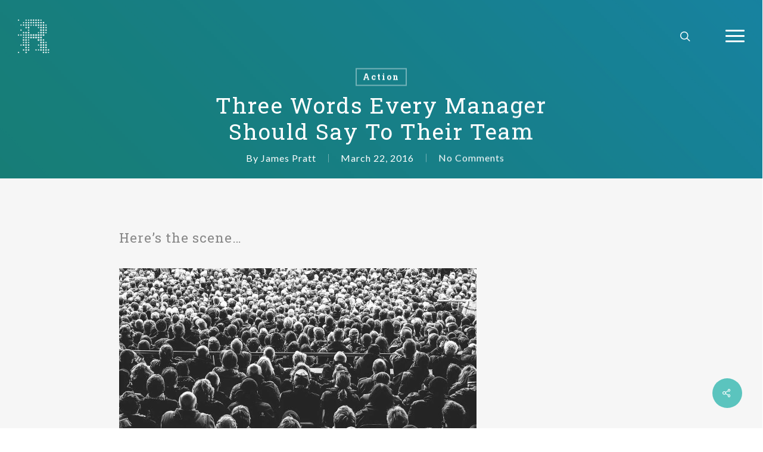

--- FILE ---
content_type: text/css
request_url: http://reflectivemanagement.com/wp-content/themes/salient-child/style.css?ver=15.0.8
body_size: 3183
content:
/*



Theme Name: Reflective Management Child Theme



Theme URI: http: //mysite.com/



Description: This is a custom child theme for Salient



Author: Long Story Short Design LTD



Author URI: http://longstoryshortdesign.co.uk



Template: salient



Version: 0.1



*/



.post-content h3 {
	color: #868686;
}



/* Taken from theme css */







/*div.canvas-bg {background-image: url('img/hero-grad.jpg')!important;}*/















/*.nectar-particles .inner-wrap.shape-1 {background-image: url('img/hero-grad.jpg')!important;}



.nectar-particles .inner-wrap.shape-2 {background: gray;}*/







#footer-outer .widget h4 {font-size:18px; text-transform:capitalize;}



#footer-outer #copyright {padding: 6px 0px;}



#slide-out-widget-area, #slide-out-widget-area-bg.fullscreen {background-color:#4C515A !important;}



.pagination-navigation {display:none;}



#slide-out-widget-area.fullscreen .inner .off-canvas-menu-container li a { font-size: 34px; text-transform:uppercase;}



#slide-out-widget-area .menuwrapper .menu.menuopen { padding-bottom: 20px;}







@media (min-width: 1000px) {







	#header-outer, #header-space {position: absolute!important;top:3px!important;background:transparent!important;box-shadow:none;}



	#page-header-bg.fullscreen-header[data-alignment-v="middle"] .span_6 .inner-wrap {transform: translateY(-100%);-webkit-transform: translateY(-100%);-moz-transform: translateY(-100%);}



	header#top nav ul li a {color: #fff;}



	header#top nav ul li:hover a, #header-outer:not([data-lhe="animated_underline"]) header#top nav > ul > li > a:hover {color: #fff!important;opacity:0.8!important;}







}











@media only screen and (max-width: 1000px) and (min-width: 1px) {



	header#top {



		background-color: #5BC4BE;



	}



	div#header-outer[data-permanent-transparent="1"] {



	    position: relative!important;



	}



	div#header-outer[data-permanent-transparent="1"] .midnightHeader header#top #toggle-nav {



		margin-top: 4px !important;



	}



	#mobile-menu {



		background-color: #454853 !important;



	}







	#ajax-content-wrap {



		margin-top: -48px;



	}



}







@media (max-width: 1000px) {







	.admin-bar #header-outer[data-permanent-transparent="1"], .logged-in.buddypress #header-outer[data-permanent-transparent="1"] {



	    top: 46px;



	}







}







html {



	margin-top: 0 !important;



}







h2,



h2 a {



	line-height: 36px !important;



}







/* Footer */







#footer-widgets .container {



	max-width: none;



	width: 100%;



}







#footer-widgets .row {



	padding: 0 !important;



	display: -webkit-flex;



	display: flex;



	justify-content: space-between;



	justify-content: space-between;



	-webkit-flex-wrap: wrap;



	flex-wrap: wrap;



}







#footer-widgets .row .col.span_6 .widget h4 {



    font-family: Roboto Slab;



    letter-spacing: 1px;



    font-size: 32px;



    line-height: 32px;



    font-weight: 400;



    color: #fff;



    text-transform: capitalize;



    margin-bottom: 50px;



}







#footer-widgets .row .col.span_6 {



	padding: 8%;



	padding-left: 8% !important;



	padding-right: 8% !important;



	margin: 0;



	width: 50%;



	max-height: 500px;



	display: -webkit-flex;



	display: flex;



	-webkit-align-items: center;



	align-items: center;



}







#footer-widgets .row .col.span_6:first-child  {



	background-image: url("img/rm-background-x-dark.jpg");



}







#footer-widgets .row .col.span_6:first-child p {



	color: #fff;



}







#footer-widgets .row .col.span_6:first-child p a {



	color: #5BC4BE;



	-webkit-transition: color .2s linear;



	transition: color .2s linear;



}







#footer-widgets .row .col.span_6:first-child p a:hover {



	color: #fff !important;



	-webkit-transition: color .2s linear;



	transition: color .2s linear;



}







#footer-widgets .row .col.span_6:last-child {



	color: #fff;



	background-image: url("img/green-bg-grad.jpg");



	background-size: cover;



}







#footer-widgets .row .col.span_6:last-child > * {



	max-width: 100% !important;



}







#footer-widgets .row .col.span_6 > div {



	display: table-cell;



	vertical-align: middle;



	width: 100%;



}







#footer-widgets .row .col.span_6:last-child span,



#footer-widgets .row .col.span_6:last-child .rtw_main {



	color: #fff;



	font-size: 1.8em;



	line-height: 1.5em;



}







#footer-widgets .row .col.span_6:last-child span a,



#footer-widgets .row .col.span_6:last-child .rtw_main a,



#footer-widgets .row .col.span_6:last-child .rtw_meta a {



	color: #454853;



	-webkit-transition: color .2s linear;



	transition: color .2s linear;



	display: inline-block !important;



	opacity: 1;



}







#footer-widgets .row .col.span_6:last-child span a:hover,



#footer-widgets .row .col.span_6:last-child .rtw_main a:hover,



#footer-widgets .row .col.span_6:last-child .rtw_meta a:hover {



	color: #fff !important;



	-webkit-transition: color .2s linear;



	transition: color .2s linear;



}







#footer-widgets .row .col.span_6:last-child span.wolf-tweet-time,



#footer-widgets .row .col.span_6:last-child .rtw_meta a {



	font-size: 18px;



	margin-top: 10px;



}







#footer-widgets .row .col.span_6:last-child .wolf-tweet-list li:before {



	display: none;



}







#footer-widgets .row .col.span_6:last-child .wolf-tweet-list li {



	display: -webkit-flex;



	display: flex;



	-webkit-flex-direction: column;



    flex-direction:         column;



}







#footer-widgets .row .col.span_6:last-child .wolf-tweet-text {



	-webkit-order: -1;



	order: -1;



	line-height: 1.5em;



}











#footer-widgets div.rotatingtweet {



    top: 50% !important;



    -webkit-transform: translateY(-50%);



    transform: translateY(-50%);



    max-width: 100%;



}







.footer-bottom {



	background-color: #454853;



	text-align: center;



	padding: 100px 15px;



}







.footer-bottom > a:first-child {



	display: block;



	margin-bottom: 100px;



}







.footer-bottom #social a i:before {



	-webkit-transition: color .2s linear;



	transition: color .2s linear;	



}







.footer-bottom #social a:hover i:before {



	color: #27CFC3;



	-webkit-transition: color .2s linear;



	transition: color .2s linear;



}







#footer-outer .footer-bottom #social li {



	margin: 0 auto !important;



}







/* Responsive */







@media only screen and (max-width: 1000px) {



	#footer-widgets .container .col.span_6,



	#footer-widgets .container .col.span_4 {



		margin-right: 0 !important;



		width: 100%;



	}



	#footer-widgets .container {



		max-width: none !important;



	}







	#header-outer[data-permanent-transparent="1"] .midnightHeader header#top #logo *,



	#header-outer[data-permanent-transparent="1"] .midnightHeader header#top ul.sf-menu > li > a,



	#header-outer[data-permanent-transparent="1"] .midnightHeader header#top .span_9 > .slide-out-widget-area-toggle,



	#header-outer[data-permanent-transparent="1"] .midnightHeader header#top #toggle-nav,



	#header-outer[data-permanent-transparent="1"] .midnightHeader header#top #mobile-cart-link {



		margin-top: 10px !important;



		margin-bottom: 20px;



	}







	#footer-widgets .row .col.span_6:last-child {



		display: table;



	}







	body:not(.home) #ajax-content-wrap {



		margin-top: 0;



	}







	#header-outer.transparent[data-transparent-header="true"][data-permanent-transparent="1"] #logo .retina-logo.starting-logo.dark-version,



	#header-outer[data-permanent-transparent="1"] .midnightHeader header#top #logo img.starting-logo.dark-version.default-logo {



		display: none !important;



		opacity: 0 !important;



	}



	#header-outer[data-transparent-header="true"].transparent .midnightHeader.default #logo img.starting-logo.default-logo,



	#header-outer[data-transparent-header="true"].transparent .midnightHeader.default #logo img.starting-logo.retina-logo {



		opacity: 1 !important;



	}







	.page-submenu .mobile-menu-link {



	    display: inline-block !important;



	}







	.page-submenu .full-width-content {



		color: rgb(246,246,246);



	}







	.page-submenu ul {



		position: relative !important;



		top: 0 !important;



	}







}







@media only screen and (max-width: 768px) {



	h2 {



		font-size: 32px !important;



	}



}







@media only screen and (max-width: 480px) {



	#footer-widgets .row .col.span_6:last-child span {



		font-size: inherit;



	}



}







#moz-box > .col {



	display: -moz-box;



}











.nectar-button.large {



background-image: -webkit-gradient(



	linear,



	right top,



	left bottom,



	color-stop(0, #09BAEB),



	color-stop(1, #08B09F)



);



background-image: -o-linear-gradient(left bottom, #08B09F 0%, #09BAEB 100%);

background-image: -moz-linear-gradient(left bottom, #08B09F 0%, #09BAEB 100%);

background-image: -webkit-linear-gradient(left bottom, #09BAEB 0%, #08B09F 100%);

background-image: -ms-linear-gradient(left bottom, #08B09F 0%, #09BAEB 100%);

background-image: linear-gradient(to left bottom, #09BAEB 0%, #08B09F 100%);

}







.bottom-meta .nectar-love {



	margin: 10px 13px 10px 0 !important;



    height: 38px !important;



    vertical-align: top;



    max-height: 38px;



    line-height: 20px !important;



}







.bottom-meta .nectar-social {



	display: -webkit-flex;



	display: flex;



	-webkit-align-items: center;



	align-items: center;



	-webkit-flex-wrap: wrap;



	flex-wrap: wrap;



}







.bottom-meta .nectar-social .n-shortcode {



	order: -2;



	margin-top: 10px !important; 



	top: 0;



}







.bottom-meta .nectar-social .linkedin-share {



	order: -2;



}







.bottom-meta .nectar-social .twitter-share {



	order: -1;



}







.heart-wrap {



    vertical-align: top !important;



}







@media only screen and (max-width: 690px) {







	div#post-area.masonry.classic_enhanced article.post.large_featured {



		height: 808px !important;



	}



	div#post-area.masonry.classic_enhanced article.post.large_featured .content-inner {



		width: 100% !important;



	}







	.no-v-pad {



		padding-top: 30px !important;



		padding-bottom: 50px !important;



	}







	#footer-widgets .row .col.span_6:last-child .rtw_main {



		font-size: 1.2em;



	}







	#blog .divider {



		display: none;



	}



	#about {



		/*padding-top: 50px !important;*/



		/*padding-bottom: 50px !important;*/


	}



}







@media screen and (max-width: 600px) {



	#wpadminbar {



	    position: fixed;



	}



	.admin-bar #header-outer[data-permanent-transparent="1"],



	.logged-in.buddypress #header-outer[data-permanent-transparent="1"] {



	    top: 0 !important;



	}



}







@media only screen and (max-width: 350px) {



	#post-area.masonry.classic_enhanced article.post.wide_tall .article-content-wrap,



	.masonry.classic_enhanced .masonry-blog-item.post.large_featured .article-content-wrap,



	.masonry.classic_enhanced .masonry-blog-item .article-content-wrap {



		padding: 10%!important;



	}



	#footer-widgets .row .col.span_6:first-child .widget_text p {



		font-size: 15px;



	}



}







blockquote {



	color: #A0A0A0;



	background-color: #eee;



	display: block;



}







.widget_rotatingtweets_widget {



	max-height: 1000px;



}







.widget_rotatingtweets_widget .rotatingtweets,



.widget_rotatingtweets_widget .rotatingtweet {



	max-height: 1000px;



	word-wrap: normal;



}



#post-area blockquote {

	padding: 50px 20px 50px 110px;

	color: #A0A0A0;

	position: relative;

	background-color: #eee;

}



#post-area blockquote:before {

	content: "";

	display: block;

	background: url('img/quote.png');

	width: 40px;

	height: 40px;

	position: absolute;

	top: 30px;

	left: 50px;

	background-size: cover;

}

.indentedchat {

	font-family: monospace;

	font-size: small;

	padding-left: 50px;

	padding-top: 30px;

	padding-right: 40px;

	padding-bottom: 30px;

	background-color: #eee;

	display: inline-block;

}